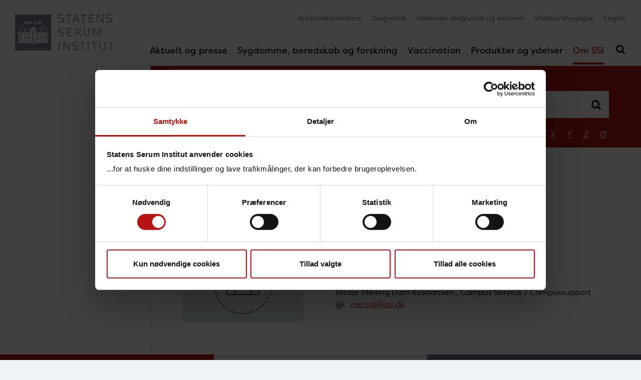

--- FILE ---
content_type: text/html; charset=utf-8
request_url: https://www.ssi.dk/om-ssi/kontakt/medarbejdere/m/mette-meiling-dam-kristiansen-memd
body_size: 10814
content:


<!DOCTYPE html>

<html lang="da" >
<head data-version="10" data-isStatsPage="False">
    <base href="https://www.ssi.dk/">
    
<title>Mette Meiling Dam Kristiansen</title>
<meta charset="UTF-8">
<meta http-equiv="X-UA-Compatible" content="IE=edge">
        <meta name="viewport" content="width=device-width, initial-scale=1">
<meta name="author" content="name">
<meta name="google-site-verification" content="SF2doIIiUCj_aT0-HujSi-XMmErnpnYBXf-DgUAlwg0" />
<meta name="google-site-verification" content="J0fqRTIWl-WyuJjP6_ALh16hfq7-mmJnQiGt9FkfI2w" />
<meta name="google-site-verification" content="g24Q5rTXamMJ9Bvm6M914msrpoLvkZP3VP1SMmGlSLg" />
    <meta name="Last-Modified" content="2024-04-16T12:00:13Z" />
<meta name="description" content="Mette Meiling Dam Kristiansen">
<meta property="title" content="Mette Meiling Dam Kristiansen">

<meta property="og:type" content="website" />
<meta property="og:title" content="Mette Meiling Dam Kristiansen">
<meta property="og:description" content="Mette Meiling Dam Kristiansen">
<meta property="og:url" content="https://www.ssi.dk/om-ssi/kontakt/medarbejdere/m/mette-meiling-dam-kristiansen-memd" />

<meta name="twitter:card" content="summary_large_image" />
<meta name="twitter:site" content="@SSI_dk" />
<meta name="twitter:title" content="Mette Meiling Dam Kristiansen" />
<meta name="twitter:description" content="Mette Meiling Dam Kristiansen" />

<link rel="apple-touch-icon" sizes="180x180" href="/apple-touch-icon.png">
<link rel="icon" type="image/png" sizes="32x32" href="/favicon-32x32.png">
<link rel="icon" type="image/png" sizes="16x16" href="/favicon-16x16.png">
<link rel="manifest" href="/webmanifest.json">
<link rel="mask-icon" href="/safari-pinned-tab.svg" color="#7b848f">
<meta name="apple-mobile-web-app-title" content="SSI">
<meta name="application-name" content="SSI">
<meta name="msapplication-TileColor" content="#7b848f">
<meta name="theme-color" content="#7b848f">
<link rel="sitemap" type="application/xml" title="Sitemap" href="/sitemap" />
    
    
    
    
            <link rel="stylesheet" href="/wwwroot/main.css?v=20251112">
    <link rel="preconnect" href="https://use.typekit.net/">
    <link rel="stylesheet" href="https://use.typekit.net/bbf3hlf.css">
    
    <link rel="stylesheet" media="print" href="/wwwroot/print.css?v=20251112">
</head>
<body ng-app="illumi.SSI" class="preload theme-rusty-red" version="20251112" navigation ng-controller="debugController as $debug" ng-class="{ 'nav-open': nav.isNavOpen, 'search-open': nav.isSearchOpen }">
    












<header ng-class="{ 'active': nav.lastScrollDir == 1 }">
    <nav class="nav-primary navbar navbar-expand-md navbar-light" aria-label="Primary navigation">
        

<a class="navbar-brand" href="/" aria-label="G&#229; til forsiden">
            <img src="/assets/images/ssi-logo-optimeret.svg" alt="G&#229; til forsiden" width="141" height="52" />

</a>

            <button class="navbar-toggler navbar-search-toggler d-md-none" type="button" aria-expanded="false" aria-label="Sl&#229; s&#248;gning til/fra" ng-click="nav.toggleSearch()">
                <svg class="icon close" focusable="false"><use xlink:href="/assets/icons/icons.svg#close"></use></svg>
                <svg class="icon open" focusable="false"><use xlink:href="/assets/icons/icons.svg#search"></use></svg>
            </button>

        <button class="navbar-toggler navbar-nav-toggler" type="button" aria-controls="navbarSupportedContent" aria-expanded="false" aria-label="Sl&#229; navigation til/fra" ng-click="nav.toggleNav()">
            <svg class="icon close" focusable="false"><use xlink:href="/assets/icons/icons.svg#close"></use></svg>
            <svg class="icon open" focusable="false"><use xlink:href="/assets/icons/icons.svg#burger"></use></svg>
        </button>

        <div class="collapse navbar-collapse" id="navbarSupportedContent" ng-class="{ 'show': nav.isNavOpen }">
            


<ul class="navbar-primary navbar-nav">
            <li data-guid="f623a504-0a14-493a-bdbf-9401bb99cc00" class="nav-item">
            <a class="nav-link" href="https://www.ssi.dk/aktuelt" lang="da" aria-current="" tabindex="0">
                Aktuelt og presse
                    <button ng-click="nav.toggleSub($event)" aria-label="Toggle Aktuelt og presse children in navigation" tabindex="0" aria-expanded="false">
                        <svg class="icon">
                            <use xlink:href="/assets/icons/icons.svg#down"></use>
                        </svg>
                    </button>
            </a>
        </li>
        <li data-guid="090ba19e-bab2-4007-bf7a-141d852ebbe3" class="nav-item">
            <a class="nav-link" href="https://www.ssi.dk/sygdomme-beredskab-og-forskning" lang="da" aria-current="" tabindex="0">
                Sygdomme, beredskab og forskning
                    <button ng-click="nav.toggleSub($event)" aria-label="Toggle Sygdomme, beredskab og forskning children in navigation" tabindex="0" aria-expanded="false">
                        <svg class="icon">
                            <use xlink:href="/assets/icons/icons.svg#down"></use>
                        </svg>
                    </button>
            </a>
        </li>
        <li data-guid="2cbf829b-01f4-4d4b-869a-c39792898a97" class="nav-item">
            <a class="nav-link" href="https://www.ssi.dk/vaccinationer" lang="da" aria-current="" tabindex="0">
                Vaccination
                    <button ng-click="nav.toggleSub($event)" aria-label="Toggle Vaccination children in navigation" tabindex="0" aria-expanded="false">
                        <svg class="icon">
                            <use xlink:href="/assets/icons/icons.svg#down"></use>
                        </svg>
                    </button>
            </a>
        </li>
        <li data-guid="c625206c-fbc7-4a6b-a170-743ec8c89b4b" class="nav-item">
            <a class="nav-link" href="https://www.ssi.dk/produkter-og-ydelser" lang="da" aria-current="" tabindex="0">
                Produkter og ydelser
                    <button ng-click="nav.toggleSub($event)" aria-label="Toggle Produkter og ydelser children in navigation" tabindex="0" aria-expanded="false">
                        <svg class="icon">
                            <use xlink:href="/assets/icons/icons.svg#down"></use>
                        </svg>
                    </button>
            </a>
        </li>
        <li data-guid="bdfead97-0f92-42b2-880a-846a6d0e175e" class="nav-item active ancestor">
            <a class="nav-link" href="https://www.ssi.dk/om-ssi" lang="da" aria-current="location" tabindex="0">
                Om SSI
                    <button ng-click="nav.toggleSub($event)" aria-label="Toggle Om SSI children in navigation" tabindex="0" aria-expanded="true">
                        <svg class="icon">
                            <use xlink:href="/assets/icons/icons.svg#down"></use>
                        </svg>
                    </button>
            </a>
                <ul class="nav">
                            <li data-guid="d3ea7731-1a0b-43f9-9578-849ddb555435" class="nav-sub-item">
            <a class="nav-link" href="https://www.ssi.dk/om-ssi/maal-og-opgaver" lang="da" aria-current="" tabindex="0">
                Mission, vision og strategi
                    <button ng-click="nav.toggleSub($event)" aria-label="Toggle Mission, vision og strategi children in navigation" tabindex="0" aria-expanded="false">
                        <svg class="icon">
                            <use xlink:href="/assets/icons/icons.svg#down"></use>
                        </svg>
                    </button>
            </a>
        </li>
        <li data-guid="5dc6e603-7494-43b7-b0be-a0d91b0b2edf" class="nav-sub-item">
            <a class="nav-link" href="https://www.ssi.dk/om-ssi/job-hos-ssi" lang="da" aria-current="" tabindex="0">
                Job på SSI
                    <button ng-click="nav.toggleSub($event)" aria-label="Toggle Job på SSI children in navigation" tabindex="0" aria-expanded="false">
                        <svg class="icon">
                            <use xlink:href="/assets/icons/icons.svg#down"></use>
                        </svg>
                    </button>
            </a>
        </li>
        <li data-guid="92606908-249a-457f-99c6-c698824d1dfc" class="nav-sub-item">
            <a class="nav-link" href="https://www.ssi.dk/om-ssi/mangfoldighed-og-ligestilling" lang="da" aria-current="" tabindex="0">
                Mangfoldighed og ligestilling
            </a>
        </li>
        <li data-guid="1e49d515-6ecf-42c4-bd15-7156ae560e00" class="nav-sub-item active ancestor">
            <a class="nav-link" href="https://www.ssi.dk/om-ssi/kontakt" lang="da" aria-current="location" tabindex="0">
                Kontakt
                    <button ng-click="nav.toggleSub($event)" aria-label="Toggle Kontakt children in navigation" tabindex="0" aria-expanded="true">
                        <svg class="icon">
                            <use xlink:href="/assets/icons/icons.svg#down"></use>
                        </svg>
                    </button>
            </a>
                <ul class="nav">
                            <li data-guid="9f6eb254-c54c-4f32-8222-10dad6d10c58" class="nav-sub-item">
            <a class="nav-link" href="https://www.ssi.dk/om-ssi/kontakt/afdelinger" lang="da" aria-current="" tabindex="0">
                Afdelinger
            </a>
        </li>
        <li data-guid="3ed4e39b-7534-4acd-97b4-9a69c84352af" class="nav-sub-item active ancestor">
            <a class="nav-link" href="https://www.ssi.dk/om-ssi/kontakt/medarbejdere" lang="da" aria-current="location" tabindex="0">
                Medarbejdere
            </a>
        </li>
        <li data-guid="92bb5875-5642-4361-a0c5-85fa71ef8db1" class="nav-sub-item">
            <a class="nav-link" href="https://www.ssi.dk/aktuelt/presserum" lang="da" aria-current="" tabindex="0">
                Presserum
            </a>
        </li>
        <li data-guid="431493e9-addc-4172-9696-10e4ca9636b1" class="nav-sub-item">
            <a class="nav-link" href="https://www.ssi.dk/om-ssi/kontakt/find-rundt-paa-ssi" lang="da" aria-current="" tabindex="0">
                Find rundt på SSI
            </a>
        </li>
        <li data-guid="ba95f29d-c64d-463b-9d9a-cb28214b0052" class="nav-sub-item">
            <a class="nav-link" href="https://www.ssi.dk/om-ssi/kontakt/sikker-kommunikation-m-ssi" lang="da" aria-current="" tabindex="0">
                Sikker kommunikation
            </a>
        </li>
        <li data-guid="3898943c-3587-4467-8608-f62cb758445b" class="nav-sub-item">
            <a class="nav-link" href="https://www.ssi.dk/om-ssi/kontakt/whistleblowerordning-pa-ssi" lang="da" aria-current="" tabindex="0">
                Whistleblowerordning
            </a>
        </li>

                </ul>
        </li>
        <li data-guid="cd1ca77f-8368-469f-aaf6-00fcfa6bd70b" class="nav-sub-item">
            <a class="nav-link" href="https://www.ssi.dk/om-ssi/organisation" lang="da" aria-current="" tabindex="0">
                Organisation
                    <button ng-click="nav.toggleSub($event)" aria-label="Toggle Organisation children in navigation" tabindex="0" aria-expanded="false">
                        <svg class="icon">
                            <use xlink:href="/assets/icons/icons.svg#down"></use>
                        </svg>
                    </button>
            </a>
        </li>
        <li data-guid="02358cc5-ec22-434d-94af-8f7e695c3ef9" class="nav-sub-item">
            <a class="nav-link" href="https://www.ssi.dk/om-ssi/instituttets-historie" lang="da" aria-current="" tabindex="0">
                SSI's historie
                    <button ng-click="nav.toggleSub($event)" aria-label="Toggle SSI's historie children in navigation" tabindex="0" aria-expanded="false">
                        <svg class="icon">
                            <use xlink:href="/assets/icons/icons.svg#down"></use>
                        </svg>
                    </button>
            </a>
        </li>
        <li data-guid="1fcda470-1532-486a-81cd-5734e5579932" class="nav-sub-item">
            <a class="nav-link" href="https://www.ssi.dk/om-ssi/persondatapolitik" lang="da" aria-current="" tabindex="0">
                Persondataorientering
                    <button ng-click="nav.toggleSub($event)" aria-label="Toggle Persondataorientering children in navigation" tabindex="0" aria-expanded="false">
                        <svg class="icon">
                            <use xlink:href="/assets/icons/icons.svg#down"></use>
                        </svg>
                    </button>
            </a>
        </li>
        <li data-guid="9930863a-6dfe-45da-9114-d769a739b64d" class="nav-sub-item">
            <a class="nav-link" href="https://www.ssi.dk/om-ssi/juridisk-information" lang="da" aria-current="" tabindex="0">
                Juridisk information
                    <button ng-click="nav.toggleSub($event)" aria-label="Toggle Juridisk information children in navigation" tabindex="0" aria-expanded="false">
                        <svg class="icon">
                            <use xlink:href="/assets/icons/icons.svg#down"></use>
                        </svg>
                    </button>
            </a>
        </li>
        <li data-guid="455ec39d-d7b5-497a-9b6c-407fbfcbe094" class="nav-sub-item">
            <a class="nav-link" href="https://www.ssi.dk/om-ssi/god-videnskabelig-praksis-paa-ssi" lang="da" aria-current="" tabindex="0">
                Ansvarlig forskningspraksis på SSI
            </a>
        </li>
        <li data-guid="03371e92-2cb6-48f9-9949-afbde4a0d0c5" class="nav-sub-item">
            <a class="nav-link" href="https://www.ssi.dk/om-ssi/habilitet" lang="da" aria-current="" tabindex="0">
                Habilitetserklæringer
            </a>
        </li>
        <li data-guid="ea05be70-65b1-4d21-9cf4-3c77b5ca4f21" class="nav-sub-item">
            <a class="nav-link" href="https://www.ssi.dk/om-ssi/om-hjemmesiden" lang="da" aria-current="" tabindex="0">
                Om hjemmesiden
                    <button ng-click="nav.toggleSub($event)" aria-label="Toggle Om hjemmesiden children in navigation" tabindex="0" aria-expanded="false">
                        <svg class="icon">
                            <use xlink:href="/assets/icons/icons.svg#down"></use>
                        </svg>
                    </button>
            </a>
        </li>

                </ul>
        </li>

        <li class="nav-search-item">
            <button class="navbar-toggler navbar-search-toggler" type="button" aria-expanded="false" aria-label="Sl&#229; s&#248;gning til/fra" ng-click="nav.toggleSearch()">
                <svg class="icon close" focusable="false"><use xlink:href="/assets/icons/icons.svg#close"></use></svg>
                <svg class="icon open" focusable="false"><use xlink:href="/assets/icons/icons.svg#search"></use></svg>
            </button>
        </li>
</ul>


                    <ul class="navbar-service navbar-nav">
                    <li class="nav-item">

                        <a class="nav-link" href="https://antibiotika.ssi.dk/" lang="da">
                            Antibiotikaresistens
                        </a>
                    </li>
                    <li class="nav-item">

                        <a class="nav-link" href="https://www.ssi.dk/produkter-og-ydelser/diagnostik" lang="da">
                            Diagnostik
                        </a>
                    </li>
                    <li class="nav-item">

                        <a class="nav-link" href="https://www.ssi.dk/produkter-og-ydelser/diagnostik-veterinaer" lang="da">
                            Veterin&#230;r diagnostik og vacciner
                        </a>
                    </li>
                    <li class="nav-item">

                        <a class="nav-link" href="https://hygiejne.ssi.dk/" lang="da">
                            Infektionshygiejne
                        </a>
                    </li>
                    <li class="nav-item">

                        <a class="nav-link" href="https://en.ssi.dk/" lang="en">
                            English
                        </a>
                    </li>
        </ul>

        </div>
    </nav>
    <header-search active="nav.isSearchOpen" ng-show="nav.isSearchOpen" ng-cloak>
            <form action="https://www.ssi.dk/resultat" novalidate>
                <div class="input-group">
                    <label for="headerSearch" class="sr-only">S&#248;g her</label>
                    <input type="text" id="headerSearch" name="q" class="form-control form-control-lg" ng-model="$ctrl.query" placeholder="S&#248;g her">
                    <div class="input-group-append">
                        <button class="btn btn-theme" type="submit">S&#248;g</button>
                    </div>
                </div>
            </form>
        <div class="results list-group">
            
        </div>
    </header-search>
</header>


<div class="main" id="top">
    
<div class="nav-left-wrapper">
    <nav role="navigation" aria-label="Sub navigation" class="nav-left"></nav>

</div>

    <div class="main-content">
        

<section class="search-bar search-shortcuts bg-theme">
    <form name="searchDetails" action="https://www.ssi.dk/om-ssi/kontakt/medarbejdere/resultat" method="get">
        <div class="input-group">
            <label for="searchDetailsInput" class="sr-only">S&#248;g i Medarbejdere</label>
            <input type="text" id="searchDetailsInput" name="q" class="form-control form-control-lg" placeholder="S&#248;g i Medarbejdere">
            <div class="input-group-append">
                <button type="submit" title="S&#248;g i Medarbejdere">
                    <svg class="icon">
                        <use xlink:href="/assets/icons/icons.svg#search"></use>
                    </svg>
                </button>
            </div>
        </div>
        <nav class="nav">
                    <a class="nav-link" href="https://www.ssi.dk/om-ssi/kontakt/medarbejdere/a">A</a>
                    <a class="nav-link" href="https://www.ssi.dk/om-ssi/kontakt/medarbejdere/b">B</a>
                    <a class="nav-link" href="https://www.ssi.dk/om-ssi/kontakt/medarbejdere/c">C</a>
                    <a class="nav-link" href="https://www.ssi.dk/om-ssi/kontakt/medarbejdere/d">D</a>
                    <a class="nav-link" href="https://www.ssi.dk/om-ssi/kontakt/medarbejdere/e">E</a>
                    <a class="nav-link" href="https://www.ssi.dk/om-ssi/kontakt/medarbejdere/f">F</a>
                    <a class="nav-link" href="https://www.ssi.dk/om-ssi/kontakt/medarbejdere/g">G</a>
                    <a class="nav-link" href="https://www.ssi.dk/om-ssi/kontakt/medarbejdere/h">H</a>
                    <a class="nav-link" href="https://www.ssi.dk/om-ssi/kontakt/medarbejdere/i">I</a>
                    <a class="nav-link" href="https://www.ssi.dk/om-ssi/kontakt/medarbejdere/j">J</a>
                    <a class="nav-link" href="https://www.ssi.dk/om-ssi/kontakt/medarbejdere/k">K</a>
                    <a class="nav-link" href="https://www.ssi.dk/om-ssi/kontakt/medarbejdere/l">L</a>
                    <a class="nav-link" href="https://www.ssi.dk/om-ssi/kontakt/medarbejdere/m">M</a>
                    <a class="nav-link" href="https://www.ssi.dk/om-ssi/kontakt/medarbejdere/n">N</a>
                    <a class="nav-link" href="https://www.ssi.dk/om-ssi/kontakt/medarbejdere/o">O</a>
                    <a class="nav-link" href="https://www.ssi.dk/om-ssi/kontakt/medarbejdere/p">P</a>
                    <a class="nav-link" href="https://www.ssi.dk/om-ssi/kontakt/medarbejdere/r">R</a>
                    <a class="nav-link" href="https://www.ssi.dk/om-ssi/kontakt/medarbejdere/s">S</a>
                    <a class="nav-link" href="https://www.ssi.dk/om-ssi/kontakt/medarbejdere/t">T</a>
                    <a class="nav-link" href="https://www.ssi.dk/om-ssi/kontakt/medarbejdere/u">U</a>
                    <a class="nav-link" href="https://www.ssi.dk/om-ssi/kontakt/medarbejdere/v">V</a>
                    <a class="nav-link" href="https://www.ssi.dk/om-ssi/kontakt/medarbejdere/w">W</a>
                    <a class="nav-link" href="https://www.ssi.dk/om-ssi/kontakt/medarbejdere/x">X</a>
                    <a class="nav-link" href="https://www.ssi.dk/om-ssi/kontakt/medarbejdere/y">Y</a>
                    <a class="nav-link" href="https://www.ssi.dk/om-ssi/kontakt/medarbejdere/z">Z</a>
                    <a class="nav-link" href="https://www.ssi.dk/om-ssi/kontakt/medarbejdere/oe">&#216;</a>
        </nav>
    </form>
</section>
<section class="breadcrumbs">
    <nav aria-label="breadcrumb">
        <ol class="breadcrumb">
            <li class="breadcrumb-item"><a href="/">Forside</a></li>
        <li class="breadcrumb-item "><a href="https://www.ssi.dk/om-ssi">Om SSI</a></li>
        <li class="breadcrumb-item "><a href="https://www.ssi.dk/om-ssi/kontakt">Kontakt</a></li>
        <li class="breadcrumb-item "><a href="https://www.ssi.dk/om-ssi/kontakt/medarbejdere">Medarbejdere</a></li>
        <li class="breadcrumb-item "><a href="https://www.ssi.dk/om-ssi/kontakt/medarbejdere/m">M</a></li>
        <li class="breadcrumb-item active">Mette Meiling Dam Kristiansen</li>
        </ol>
    </nav>

</section>

        
<section class="compact">
    <h1 class="w-max">Mette Meiling Dam Kristiansen</h1>

</section>

<section class="hr-contact-person compact">
    <div class="row">
        <div class="col-12 col-lg-4">
            <picture ie-fallback-url="https://www.ssi.dk/-/media/default/default-placeholder-images/person.png?ca=employee-m">
                


                    <source media="(min-width: 1000px)" data-srcset="https://www.ssi.dk/-/media/default/default-placeholder-images/person.png?ca=employee-m&r=94e0238b7fac451788074f6ec7fe2129-5c4fabcf5090461297094048ed7f6e8e" />
                    <source media="(min-width: 800px)" srcset="https://www.ssi.dk/-/media/default/default-placeholder-images/person.png?ca=employee-m&r=94e0238b7fac451788074f6ec7fe2129-5c4fabcf5090461297094048ed7f6e8e" />
                    <source media="(min-width: 500px)" srcset="https://www.ssi.dk/-/media/default/default-placeholder-images/person.png?ca=employee-l&r=94e0238b7fac451788074f6ec7fe2129-5c4fabcf5090461297094048ed7f6e8e" />
                <img src="[data-uri]" data-src="https://www.ssi.dk/-/media/default/default-placeholder-images/person.png?ca=employee-m&r=94e0238b7fac451788074f6ec7fe2129-5c4fabcf5090461297094048ed7f6e8e" alt="Mette Meiling Dam Kristiansen" class="lazyload img-fluid" />
                <div class="preloader la-ball-scale-pulse"><div></div><div></div></div>
            </picture>
        </div>
        <div class="col-12 col-lg-8">
            <h2>Kontakt</h2>
            <p class="small">
                 
                Mette Meiling Dam Kristiansen
                , 
                Campus Service / Campussupport<br />
                                                    <span class="mr-3">@. <a href="mailto:memd@ssi.dk">memd@ssi.dk</a></span>
                
            </p>
        </div>
    </div>
</section>





    </div>
</div>
<footer>
    <div class="row no-gutters">
            <div class="box col-sm-12 col-md-4">
        <div class="p-default py-50">
                <h2 class="mt-0">Borgere</h2>
            <ul class="nav flex-column">
                        <li class="nav-item">
                            <a class="nav-link ho-u" href="https://www.ssi.dk/vaccinationer/boernevaccination" lang="da">
                                Det danske b&#248;rnevaccinationsprogram
                            </a>
                        </li>
                        <li class="nav-item">
                            <a class="nav-link ho-u" href="https://www.ssi.dk/vaccinationer/influenzavaccination" lang="da">
                                Influenzavaccination
                            </a>
                        </li>
                        <li class="nav-item">
                            <a class="nav-link ho-u" href="https://www.ssi.dk/om-ssi/job-hos-ssi" lang="da">
                                Job p&#229; SSI
                            </a>
                        </li>
                        <li class="nav-item">
                            <a class="nav-link ho-u" href="https://rejse.ssi.dk/" lang="da">
                                Rejsevaccination
                            </a>
                        </li>
                        <li class="nav-item">
                            <a class="nav-link ho-u" href="https://www.ssi.dk/sygdomme-beredskab-og-forskning/screening-for-medfodte-sygdomme" lang="da">
                                Screening&#160;for medf&#248;dte sygdomme
                            </a>
                        </li>
                        <li class="nav-item">
                            <a class="nav-link ho-u" href="https://www.ssi.dk/sygdomme-beredskab-og-forskning/sygdomsleksikon" lang="da">
                                Sygdomsleksikon
                            </a>
                        </li>
                        <li class="nav-item">
                            <a class="nav-link ho-u" href="https://www.ssi.dk/sygdomme-beredskab-og-forskning/miba-haiba-og-det-digitale-infektionsberedskab" lang="da">
                                MiBa, HAIBA og det digitale infektionsberedskab
                            </a>
                        </li>
            </ul>
        </div>
    </div>
    <div class="box col-sm-12 col-md-4">
        <div class="p-default py-50">
                <h2 class="mt-0">Sundhedsfaglige</h2>
            <ul class="nav flex-column">
                        <li class="nav-item">
                            <a class="nav-link ho-u" href="https://antibiotika.ssi.dk/" lang="da">
                                Antibiotikaresistens
                            </a>
                        </li>
                        <li class="nav-item">
                            <a class="nav-link ho-u" href="https://www.ssi.dk/produkter-og-ydelser/bestilling" lang="da">
                                Bestilling
                            </a>
                        </li>
                        <li class="nav-item">
                            <a class="nav-link ho-u" href="https://www.ssi.dk/produkter-og-ydelser/diagnostik/diagnostiskhaandbog" lang="da">
                                Diagnostisk H&#229;ndbog
                            </a>
                        </li>
                        <li class="nav-item">
                            <a class="nav-link ho-u" href="https://hygiejne.ssi.dk/" lang="da">
                                Infektionshygiejne
                            </a>
                        </li>
                        <li class="nav-item">
                            <a class="nav-link ho-u" href="https://miba.ssi.dk/" lang="da">
                                MiBa og HAIBA
                            </a>
                        </li>
                        <li class="nav-item">
                            <a class="nav-link ho-u" href="https://www.ssi.dk/sygdomme-beredskab-og-forskning/sygdomsudbrud" lang="da">
                                Sygdomsudbrud
                            </a>
                        </li>
                        <li class="nav-item">
                            <a class="nav-link ho-u" href="https://www.ssi.dk/sygdomme-beredskab-og-forskning/vagtberedskab" lang="da">
                                Vagtberedskab
                            </a>
                        </li>
            </ul>
        </div>
    </div>
    <div class="box col-sm-12 col-md-4">
        <div class="p-default py-50">
                <h2 class="mt-0">Forskere</h2>
            <ul class="nav flex-column">
                        <li class="nav-item">
                            <a class="nav-link ho-u" href="https://www.ssi.dk/sygdomme-beredskab-og-forskning/danmarks-nationale-biobank" lang="da">
                                Danmarks Nationale Biobank
                            </a>
                        </li>
                        <li class="nav-item">
                            <a class="nav-link ho-u" href="https://www.ssi.dk/sygdomme-beredskab-og-forskning/forskning" lang="da">
                                Forskning
                            </a>
                        </li>
                        <li class="nav-item">
                            <a class="nav-link ho-u" href="https://www.ssi.dk/sygdomme-beredskab-og-forskning/forskning/e/epidemiologi" lang="da">
                                Epidemiologi
                            </a>
                        </li>
                        <li class="nav-item">
                            <a class="nav-link ho-u" href="https://statistik.ssi.dk/" lang="da">
                                Overv&#229;gning i tal, grafer og kort
                            </a>
                        </li>
                        <li class="nav-item">
                            <a class="nav-link ho-u" href="https://www.ssi.dk/sygdomme-beredskab-og-forskning/sygdomsovervaagning/r/referencelaboratorier-paa-ssi" lang="da">
                                Referencelaboratorier p&#229; SSI
                            </a>
                        </li>
                        <li class="nav-item">
                            <a class="nav-link ho-u" href="https://www.ssi.dk/sygdomme-beredskab-og-forskning/forskning/v/vaccineforskning" lang="da">
                                Vaccineforskning
                            </a>
                        </li>
            </ul>
        </div>
    </div>

<div class="col-12 text-center p-4">
    <section>
        <address>
            <span>Statens Serum Institut</span>
            <span>Artillerivej 5, 2300 Kbh S.</span>
            <span>T. <a href="tel:32683268">32683268</a></span>
            <span>@. <a href="mailto:serum@ssi.dk">serum@ssi.dk</a></span>
            
            <span>EAN 5798000362192</span>
        </address>

            <ul class="nav justify-content-center">
                        <li class="nav-item">
                            <a class="nav-link ho-u" href="https://www.was.digst.dk/ssi-dk" target=&#39;_blank&#39; lang="">
                                Tilg&#230;ngelighedserkl&#230;ring
                            </a>
                        </li>
                        <li class="nav-item">
                            <a class="nav-link ho-u" href="https://www.ssi.dk/om-ssi/om-hjemmesiden/cookies"  lang="da">
                                Cookies
                            </a>
                        </li>
                        <li class="nav-item">
                            <a class="nav-link ho-u" href="https://www.ssi.dk/om-ssi/persondatapolitik"  lang="da">
                                Persondataorientering
                            </a>
                        </li>
                        <li class="nav-item">
                            <a class="nav-link ho-u" href="https://www.ssi.dk/om-ssi/kontakt"  lang="da">
                                Kontakt
                            </a>
                        </li>
                        <li class="nav-item">
                            <a class="nav-link ho-u" href="https://www.ssi.dk/aktuelt/folg-os"  lang="da">
                                F&#248;lg os
                            </a>
                        </li>

                

            </ul>
    </section>
</div>

    </div>
</footer>
    <script id="Cookiebot" src="https://consent.cookiebot.com/uc.js" data-cbid="c8e919ce-2e6e-4e8f-a02c-e61cd78fd120" data-culture="DA" data-blockingmode="manual" type="text/javascript"></script>


    <button class="scroll-top-button btn btn-theme" type="button" onclick="scrolltop();" title="scroll.top"><svg class="icon"><use xlink:href="/assets/icons/icons.svg#down"></use></svg></button>
    <script>
        function scrolltop() {
            window.scroll({
                top: 0,
                left: 0,
                behavior: 'smooth'
            });
        }
    </script>
            <script src="/wwwroot/main.js?v=20251112" defer></script>
            <script>!function(t){"use strict";t.loadCSS||(t.loadCSS=function(){});var e=loadCSS.relpreload={};if(e.support=function(){var e;try{e=t.document.createElement("link").relList.supports("preload")}catch(t){e=!1}return function(){return e}}(),e.bindMediaToggle=function(t){function e(){t.media=n}var n=t.media||"all";t.addEventListener?t.addEventListener("load",e):t.attachEvent&&t.attachEvent("onload",e),setTimeout(function(){t.rel="stylesheet",t.media="only x"}),setTimeout(e,3e3)},e.poly=function(){if(!e.support())for(var n=t.document.getElementsByTagName("link"),a=0;a<n.length;a++){var i=n[a];"preload"!==i.rel||"style"!==i.getAttribute("as")||i.getAttribute("data-loadcss")||(i.setAttribute("data-loadcss",!0),e.bindMediaToggle(i))}},!e.support()){e.poly();var n=t.setInterval(e.poly,500);t.addEventListener?t.addEventListener("load",function(){e.poly(),t.clearInterval(n)}):t.attachEvent&&t.attachEvent("onload",function(){e.poly(),t.clearInterval(n)})}"undefined"!=typeof exports?exports.loadCSS=loadCSS:t.loadCSS=loadCSS}("undefined"!=typeof global?global:this),function(t,e){var n=function(t,e){"use strict";if(e.getElementsByClassName){var n,a,i=e.documentElement,r=t.Date,o=t.HTMLPictureElement,s=t.addEventListener,l=t.setTimeout,d=t.requestAnimationFrame||l,u=t.requestIdleCallback,c=/^picture$/i,f=["load","error","lazyincluded","_lazyloaded"],v={},g=Array.prototype.forEach,m=function(t,e){return v[e]||(v[e]=new RegExp("(\\s|^)"+e+"(\\s|$)")),v[e].test(t.getAttribute("class")||"")&&v[e]},y=function(t,e){m(t,e)||t.setAttribute("class",(t.getAttribute("class")||"").trim()+" "+e)},p=function(t,e){var n;(n=m(t,e))&&t.setAttribute("class",(t.getAttribute("class")||"").replace(n," "))},h=function(t,e,n){var a=n?"addEventListener":"removeEventListener";n&&h(t,e),f.forEach(function(n){t[a](n,e)})},z=function(t,a,i,r,o){var s=e.createEvent("CustomEvent");return i||(i={}),i.instance=n,s.initCustomEvent(a,!r,!o,i),t.dispatchEvent(s),s},b=function(e,n){var i;!o&&(i=t.picturefill||a.pf)?i({reevaluate:!0,elements:[e]}):n&&n.src&&(e.src=n.src)},A=function(t,e){return(getComputedStyle(t,null)||{})[e]},C=function(t,e,n){for(n=n||t.offsetWidth;n<a.minSize&&e&&!t._lazysizesWidth;)n=e.offsetWidth,e=e.parentNode;return n},E=function(){var t,n,a=[],i=[],r=a,o=function(){var e=r;for(r=a.length?i:a,t=!0,n=!1;e.length;)e.shift()();t=!1},s=function(a,i){t&&!i?a.apply(this,arguments):(r.push(a),n||(n=!0,(e.hidden?l:d)(o)))};return s._lsFlush=o,s}(),S=function(t,e){return e?function(){E(t)}:function(){var e=this,n=arguments;E(function(){t.apply(e,n)})}},L=function(t){var e,n=0,i=a.throttleDelay,o=a.ricTimeout,s=function(){e=!1,n=r.now(),t()},d=u&&o>49?function(){u(s,{timeout:o}),o!==a.ricTimeout&&(o=a.ricTimeout)}:S(function(){l(s)},!0);return function(t){var a;(t=!0===t)&&(o=33),e||(e=!0,a=i-(r.now()-n),a<0&&(a=0),t||a<9?d():l(d,a))}},M=function(t){var e,n,a=function(){e=null,t()},i=function(){var t=r.now()-n;t<99?l(i,99-t):(u||a)(a)};return function(){n=r.now(),e||(e=l(i,99))}};!function(){var e,n={lazyClass:"lazyload",loadedClass:"lazyloaded",loadingClass:"lazyloading",preloadClass:"lazypreload",errorClass:"lazyerror",autosizesClass:"lazyautosizes",srcAttr:"data-src",srcsetAttr:"data-srcset",sizesAttr:"data-sizes",minSize:40,customMedia:{},init:!0,expFactor:1.5,hFac:.8,loadMode:2,loadHidden:!0,ricTimeout:0,throttleDelay:125};a=t.lazySizesConfig||t.lazysizesConfig||{};for(e in n)e in a||(a[e]=n[e]);t.lazySizesConfig=a,l(function(){a.init&&T()})}();var w=function(){var o,d,u,f,v,C,w,T,_,x,W,B,k,F,R=/^img$/i,D=/^iframe$/i,I="onscroll"in t&&!/glebot/.test(navigator.userAgent),H=0,O=0,P=-1,$=function(t){O--,t&&t.target&&h(t.target,$),(!t||O<0||!t.target)&&(O=0)},q=function(t,n){var a,r=t,o="hidden"==A(e.body,"visibility")||"hidden"!=A(t,"visibility");for(T-=n,W+=n,_-=n,x+=n;o&&(r=r.offsetParent)&&r!=e.body&&r!=i;)(o=(A(r,"opacity")||1)>0)&&"visible"!=A(r,"overflow")&&(a=r.getBoundingClientRect(),o=x>a.left&&_<a.right&&W>a.top-1&&T<a.bottom+1);return o},j=function(){var t,r,s,l,u,c,v,g,m,y=n.elements;if((f=a.loadMode)&&O<8&&(t=y.length)){r=0,P++,null==k&&("expand"in a||(a.expand=i.clientHeight>500&&i.clientWidth>500?500:370),B=a.expand,k=B*a.expFactor),H<k&&O<1&&P>2&&f>2&&!e.hidden?(H=k,P=0):H=f>1&&P>1&&O<6?B:0;for(;r<t;r++)if(y[r]&&!y[r]._lazyRace)if(I)if((g=y[r].getAttribute("data-expand"))&&(c=1*g)||(c=H),m!==c&&(C=innerWidth+c*F,w=innerHeight+c,v=-1*c,m=c),s=y[r].getBoundingClientRect(),(W=s.bottom)>=v&&(T=s.top)<=w&&(x=s.right)>=v*F&&(_=s.left)<=C&&(W||x||_||T)&&(a.loadHidden||"hidden"!=A(y[r],"visibility"))&&(d&&O<3&&!g&&(f<3||P<4)||q(y[r],c))){if(Y(y[r]),u=!0,O>9)break}else!u&&d&&!l&&O<4&&P<4&&f>2&&(o[0]||a.preloadAfterLoad)&&(o[0]||!g&&(W||x||_||T||"auto"!=y[r].getAttribute(a.sizesAttr)))&&(l=o[0]||y[r]);else Y(y[r]);l&&!u&&Y(l)}},G=L(j),J=function(t){y(t.target,a.loadedClass),p(t.target,a.loadingClass),h(t.target,Q),z(t.target,"lazyloaded")},K=S(J),Q=function(t){K({target:t.target})},U=function(t,e){try{t.contentWindow.location.replace(e)}catch(n){t.src=e}},V=function(t){var e,n=t.getAttribute(a.srcsetAttr);(e=a.customMedia[t.getAttribute("data-media")||t.getAttribute("media")])&&t.setAttribute("media",e),n&&t.setAttribute("srcset",n)},X=S(function(t,e,n,i,r){var o,s,d,f,v,m;(v=z(t,"lazybeforeunveil",e)).defaultPrevented||(i&&(n?y(t,a.autosizesClass):t.setAttribute("sizes",i)),s=t.getAttribute(a.srcsetAttr),o=t.getAttribute(a.srcAttr),r&&(d=t.parentNode,f=d&&c.test(d.nodeName||"")),m=e.firesLoad||"src"in t&&(s||o||f),v={target:t},m&&(h(t,$,!0),clearTimeout(u),u=l($,2500),y(t,a.loadingClass),h(t,Q,!0)),f&&g.call(d.getElementsByTagName("source"),V),s?t.setAttribute("srcset",s):o&&!f&&(D.test(t.nodeName)?U(t,o):t.src=o),r&&(s||f)&&b(t,{src:o})),t._lazyRace&&delete t._lazyRace,p(t,a.lazyClass),E(function(){(!m||t.complete&&t.naturalWidth>1)&&(m?$(v):O--,J(v))},!0)}),Y=function(t){var e,n=R.test(t.nodeName),i=n&&(t.getAttribute(a.sizesAttr)||t.getAttribute("sizes")),r="auto"==i;(!r&&d||!n||!t.getAttribute("src")&&!t.srcset||t.complete||m(t,a.errorClass)||!m(t,a.lazyClass))&&(e=z(t,"lazyunveilread").detail,r&&N.updateElem(t,!0,t.offsetWidth),t._lazyRace=!0,O++,X(t,e,r,i,n))},Z=function(){if(!d){if(r.now()-v<999)return void l(Z,999);var t=M(function(){a.loadMode=3,G()});d=!0,a.loadMode=3,G(),s("scroll",function(){3==a.loadMode&&(a.loadMode=2),t()},!0)}};return{_:function(){v=r.now(),n.elements=e.getElementsByClassName(a.lazyClass),o=e.getElementsByClassName(a.lazyClass+" "+a.preloadClass),F=a.hFac,s("scroll",G,!0),s("resize",G,!0),t.MutationObserver?new MutationObserver(G).observe(i,{childList:!0,subtree:!0,attributes:!0}):(i.addEventListener("DOMNodeInserted",G,!0),i.addEventListener("DOMAttrModified",G,!0),setInterval(G,999)),s("hashchange",G,!0),["focus","mouseover","click","load","transitionend","animationend","webkitAnimationEnd"].forEach(function(t){e.addEventListener(t,G,!0)}),/d$|^c/.test(e.readyState)?Z():(s("load",Z),e.addEventListener("DOMContentLoaded",G),l(Z,2e4)),n.elements.length?(j(),E._lsFlush()):G()},checkElems:G,unveil:Y}}(),N=function(){var t,n=S(function(t,e,n,a){var i,r,o;if(t._lazysizesWidth=a,a+="px",t.setAttribute("sizes",a),c.test(e.nodeName||""))for(i=e.getElementsByTagName("source"),r=0,o=i.length;r<o;r++)i[r].setAttribute("sizes",a);n.detail.dataAttr||b(t,n.detail)}),i=function(t,e,a){var i,r=t.parentNode;r&&(a=C(t,r,a),i=z(t,"lazybeforesizes",{width:a,dataAttr:!!e}),i.defaultPrevented||(a=i.detail.width)&&a!==t._lazysizesWidth&&n(t,r,i,a))},r=function(){var e,n=t.length;if(n)for(e=0;e<n;e++)i(t[e])},o=M(r);return{_:function(){t=e.getElementsByClassName(a.autosizesClass),s("resize",o)},checkElems:o,updateElem:i}}(),T=function(){T.i||(T.i=!0,N._(),w._())};return n={cfg:a,autoSizer:N,loader:w,init:T,uP:b,aC:y,rC:p,hC:m,fire:z,gW:C,rAF:E}}}(t,t.document);t.lazySizes=n,"object"==typeof module&&module.exports&&(module.exports=n)}(window);</script>
        <script type="text/javascript" data-cookieconsent="statistics">
            /*<![CDATA[*/
            (function () {
                window.addEventListener('CookiebotOnAccept', function (e) {
                    if (Cookiebot.consent.statistics) {
                        var sz = document.createElement('script'); sz.type = 'text/javascript'; sz.async = true;
                        sz.src = '//ssl.siteimprove.com/js/siteanalyze_6351.js';
                        var s = document.getElementsByTagName('script')[0]; s.parentNode.insertBefore(sz, s);
                    }
                }, false);
            })();
            /*]]>*/
        </script>
    

    
</body>
</html>
